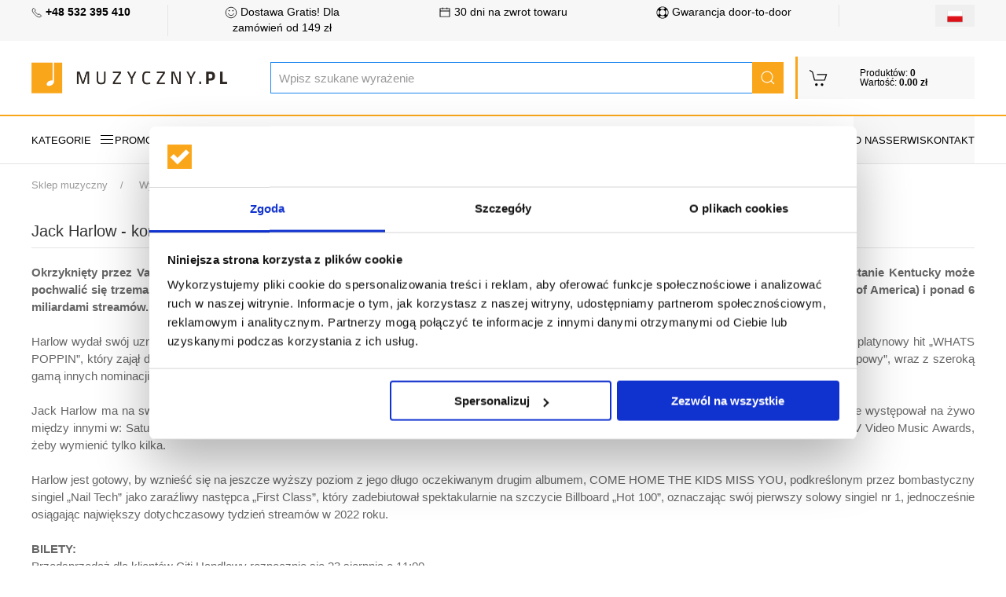

--- FILE ---
content_type: text/html; charset=iso-8859-2
request_url: https://muzyczny.pl/wydarzenia/Jack-Harlow--koncert-w-Polsce.html
body_size: 9807
content:
<!DOCTYPE html>
<html lang="pl-PL">
<head  prefix="og: http://ogp.me/ns# fb: http://ogp.me/ns/fb# business: http://ogp.me/ns/business#" >
<meta http-equiv="Content-Type" content="text/html; charset=iso-8859-2" />
<meta http-equiv="X-UA-Compatible" content="IE=edge">
<meta name="viewport" content="width=device-width, initial-scale=1">

<meta name="description" content="Jack Harlow - koncert w Polsce" />
<meta name="Content" content="sklep muzyczny, gitara, instrumenty muzyczne, sklepy muzyczne" />
<meta name="Author" content="Muzyczny.pl - Aleksy Zając" />
<meta name="Copyright" content="Copyright (c) 2007 - 2026 by Aleksy Zając. All rights reserved." />
<meta name="Robots" content="index,follow,all" />
<meta name="language" content="pl" />

<link rel="alternate" href="https://muzyczny.pl" hreflang="pl" />
<link rel="alternate" href="https://musicsquare.eu" hreflang="en" />
<link rel="alternate" href="https://musicsquare.de" hreflang="de" />
<link rel="alternate" href="https://musicsquare.fr" hreflang="fr" />
<link rel="alternate" href="https://musicsquare.cz" hreflang="cs" />
<link rel="alternate" href="https://musicsquare.sk" hreflang="sk" />

<meta name="verify-v1" content="wlpYaVx86+nHl9EbBPSiBAu2yyB6wzwpfPzzhBgHH2A=" />
<meta name="msvalidate.01" content="F9FE6BC1AF777B7C472537FFDA8761B3" />
<META name="y_key" content="6bb18c45bf9ddad9" />
<meta name="verify-a" value="1780c3b39164dae5192f">
<meta name="majestic-site-verification" content="MJ12_17397765-b09f-400a-a825-8bfbed3d1b84">
<meta name="facebook-domain-verification" content="wfp57pei0tayt8ithvo7dj467wt0ta" />
<meta name="yandex-verification" content="1d1ed13656078b1d" />

<link rel="canonical" href="https://muzyczny.pl/wydarzenia/Jack-Harlow--koncert-w-Polsce.html"/>
<title>Jack Harlow - koncert w Polsce</title>
<link rel="preconnect" href="https://fonts.googleapis.com">
<link rel="preconnect" href="https://fonts.gstatic.com" crossorigin>
<link rel="preconnect" href="https://www.googletagmanager.com">
<link rel="preconnect" href="https://www.googleadservices.com">
<link rel="preconnect" href="https://googleads.g.doubleclick.net">
<link rel="preconnect" href="https://www.google-analytics.com">

<link rel="preload" media="none" onload="if(media!='all')media='all'" href="https://fonts.googleapis.com/css?family=Open+Sans:400,600,700&amp;subset=latin-ext&amp;display=swap" rel="stylesheet">

<link rel="stylesheet" href="https://muzyczny.pl/css/2018/muzyczny_all_20240821_min.css" />
<script data-cookieconsent="ignore">
    window.dataLayer = window.dataLayer || [];
    function gtag() {
        dataLayer.push(arguments);
    }
    gtag("consent", "default", {
        ad_user_data: "denied",
        ad_personalization: "denied",
        ad_storage: "denied",
        analytics_storage: "denied",
        functionality_storage: "denied",
        personalization_storage: "denied",
        security_storage: "granted",
        wait_for_update: 500,
    });
    gtag("set", "ads_data_redaction", true);
    gtag("set", "url_passthrough", true);
</script>

<!-- Google Tag Manager -->
<script language="JavaScript" data-cookieconsent="ignore">(function(w,d,s,l,i){w[l]=w[l]||[];w[l].push({'gtm.start':
new Date().getTime(),event:'gtm.js'});var f=d.getElementsByTagName(s)[0],
j=d.createElement(s),dl=l!='dataLayer'?'&l='+l:'';j.async=true;j.src=
'https://www.googletagmanager.com/gtm.js?id='+i+dl;f.parentNode.insertBefore(j,f);
})(window,document,'script','dataLayer','GTM-WTRKQBG');</script>
<!-- End Google Tag Manager -->

<script id="Cookiebot" src="https://consent.cookiebot.com/uc.js" data-cbid="efb5c22e-578f-4b71-b465-107d952e39ac" data-blockingmode="auto" type="text/javascript"></script>
<style type="text/css">
  a#CybotCookiebotDialogPoweredbyCybot,
  div#CybotCookiebotDialogPoweredByText {
    display: none;
  }

  #CookiebotWidget .CookiebotWidget-body .CookiebotWidget-main-logo {
    display: none !important;
  }

</style>


<link rel="shortcut icon" href="https://muzyczny.pl/favicon.ico" />

<meta property="fb:app_id" content="1661086534206878" />

<meta property="og:site_name" content="Wydarzenia muzyczne | Sklep Muzyczny.pl | Wydarzenia muzyczne, poradniki dla muzyków, sprzet muzyczny i teoria muzyki - instrumenty muzyczne, gitary, nagłośnienie, skrzypce, perkusje, słuchawki" />
<meta property="og:type" content="article" />
<meta property="og:description" content="Muzyczny.pl" />
<meta property="og:title" content="Jack Harlow - koncert w Polsce" />
<meta property="article:published_time" content="2022-09-13 08:45:36" />
<meta property="article:modified_time" content="2022-09-13 08:45:36" />

<meta name="twitter:card" content="summary_large_image" />
<meta name="twitter:domain" content="muzyczny.pl" />
<meta name="twitter:title" content="Jack Harlow - koncert w Polsce | Sklep Muzyczny.pl" />
<meta name="twitter:description" content="Jack Harlow - koncert w Polsce" />
<meta name="twitter:image" content="https://muzyczny.pl/towary/FB_logo_muzyczny.jpg" />


<meta property="og:url" content="https://muzyczny.pl/wydarzenia/Jack-Harlow--koncert-w-Polsce.html" />

<meta property="og:image" content="https://muzyczny.pl/wydarzenia/img_akapity1/2871.jpg" />
<meta property="business:contact_data:street_address" content="ul. Muzyczna 1" /> 
<meta property="business:contact_data:locality"       content="Blonie" /> 
<meta property="business:contact_data:postal_code"    content="55-330" />
<meta property="business:contact_data:country_name"   content="Poland" /> 




<script src="https://muzyczny.pl/js/2018/3.15.18/uikit-all.min.js" data-cookieconsent="ignore"></script>

</head>

<body onload="document.getElementById('podpowiedzi').focus()" >

<noscript><iframe src="https://www.googletagmanager.com/ns.html?id=GTM-WTRKQBG" height="0" width="0" style="display:none;visibility:hidden"></iframe></noscript>


<header>
<div class="header">
<div class="top-box">
<div class="uk-container uk-container-large">
<div class="uk-grid-divider" uk-grid>

<div class="uk-width-2-3 uk-width-5-6@s uk-width-1-6@l uk-first-column"><a href="tel:+48532395410"><span uk-icon="icon:  receiver; ratio: 0.70"></span> <strong>+48 532 395 410</strong></a></div>
<div class="uk-width-expand@m uk-visible@l ">
<div class="uk-grid-large uk-child-width-expand uk-text-center " uk-grid><div><a href="https://muzyczny.pl/transport.html" rel="nofollow"><span uk-icon="icon: happy; ratio: 0.8 "></span> Dostawa Gratis! Dla zamówień od 149 zł</a></div><div> <a href="https://muzyczny.pl/30dni-na-zwrot.html" rel="nofollow"><span uk-icon="icon: calendar; ratio: 0.8 "></span> 30 dni na zwrot towaru</a></div><div> <a href="https://muzyczny.pl/gwarancja_door-to-door.html" rel="nofollow"><span uk-icon="icon: lifesaver; ratio: 0.8 "></span> Gwarancja door-to-door </a></div></div>
</div>
<div class="uk-width-1-3 uk-width-1-6@s uk-width-1-6@l flags"><button class="uk-button uk-button-small uk-align-right uk-margin-remove" type="button" title="Wersja językowa"><img src="https://muzyczny.pl/fx/flagi/pl.png"  alt="Język polski" ></button><div uk-dropdown class="bottom-right flag-dropdown"><ul class="uk-nav uk-dropdown-nav"><li><a href="https://musicsquare.eu/"  title="Język angielski"><img src="https://muzyczny.pl/fx/flagi/eu.png" width="20" height="20" loading="lazy" alt="Język angielski"></a></li><li><a href="https://musicsquare.de/"  title="Język niemiecki"><img src="https://muzyczny.pl/fx/flagi/de.png" width="20" height="20" loading="lazy" alt="Język niemiecki"></a></li><li><a href="https://musicsquare.fr/"  title="Język francuski"><img src="https://muzyczny.pl/fx/flagi/fr.png" width="20" height="20" loading="lazy" alt="Język francuski"></a></li><li><a href="https://musicsquare.cz/"  title="Język czeski"><img src="https://muzyczny.pl/fx/flagi/cz.png" width="20" height="20" loading="lazy" alt="Język czeski"></a></li><li><a href="https://musicsquare.sk/"  title="Język słowacki"><img src="https://muzyczny.pl/fx/flagi/sk.png" width="20" height="20" loading="lazy" alt="Język słowacki"></a></li></ul></div></div></div>
</div>
</div>


<div uk-sticky>
            <div class="middle-box ">
                <div class="uk-container uk-container-large">
                    <div class="uk-flex uk-flex-middle uk-grid-small" uk-grid>
<div class="uk-width-2-3 uk-width-1-2@s uk-width-1-4@l uk-width-1-6@xl logo uk-flex-first@s">
                            <a href="https://muzyczny.pl" title="Sklep muzyczny"><img class="uk-align-left uk-margin-remove" src="https://muzyczny.pl/media/images/logo_muzyczny.png" width="254" height="52" alt="Sklep muzyczny"></a>
                        </div>

<div class="uk-hidden@s uk-width-1-3 uk-text-right"><a href="https://muzyczny.pl/koszyk.pl" title="Koszyk"><span data-uk-icon="icon: cart; ratio: 1.5 " class="uk-icon"></span></a></div>

<div class="uk-hidden@m uk-flex-last@s">
<a class="uk-icon uk-navbar-toggle-icon" data-uk-toggle="" data-uk-navbar-toggle-icon="" href="#offcanvas-nav " title="Kategorie"></a>
</div>

<div class="uk-width-expand uk-flex-first@l uk-flex-last@s" style="position: relative;">
<form method="get" action="https://muzyczny.pl/produkty.pl" name="SZUKAJ" id="SZUKAJ" class="uk-display-inline-block uk-search uk-search-default uk-width-expand" autocomplete="off">
<input name="rodzaj" type="hidden" value="SZUKAJ" />
<input name="t" type="hidden" value="3" />
<input name="s" type="hidden" value="" />
<input name="k" type="hidden" value="0" />
<input name="q" type="hidden" value="20" />
<input name="m" type="hidden" value="0" />
<input name="ma" type="hidden" value="500000" />
<input name="p" type="hidden" value="0" />
<input name="f" type="hidden" value="0" />
<input name="f1" type="hidden" value="0" />
<input name="w" type="hidden" value="" />
<input name="o" type="hidden" value="0" />

<!--
                                <a href="#search-full" uk-toggle class="uk-more-icon uk-inline"><span uk-icon="icon:  more; ratio: 0.8 "></span></a>
-->
<input name="szukaj" class="uk-search-input" type="search" id='podpowiedzi' value=""   placeholder="Wpisz szukane wyrażenie">
<a href="javascript:document.SZUKAJ.submit();" class="uk-search-icon-flip uk-inline" uk-search-icon title="Szukaj"></a>
</form>








</div>

<div class="uk-grid-item-match uk-visible@s uk-width-1-6@xl uk-width-1-5@l uk-width-1-2@s">
                            <a href="https://muzyczny.pl/koszyk.pl"  title="Koszyk">
                                <div class="uk-background-muted uk-padding-small cart ">

                                    <div class="uk-grid ">

                                        <div class="uk-width-auto ">
                                            <span class=" " uk-icon="icon: cart; ratio: 1.2 "></span>
                                        </div>
                                        <div class="uk-width-expand ">
                                            Produktów: <strong>0</strong><br> Wartość: <strong>0.00 zł</strong>
                                        </div>

                                    </div>

                                </div>
                            </a>
                        </div>

                    </div>
                </div>
            </div>




<div class="bottom-box ">
<div class="uk-container uk-container-large "><style>
.uk-navbar-item, .uk-navbar-nav > li > a, .uk-navbar-toggle {
  min-height: 20px;
}
</style>
<nav class="uk-navbar-container uk-navbar-transparent " uk-navbar><div class="uk-navbar-left uk-visible@m "><ul class="uk-navbar-nav boundary-align "><li><a href="#offcanvas-nav" uk-toggle title="Kategorie">KATEGORIE <span class="uk-margin-small-left" uk-icon="menu"></span></a></li>
<li><a href="https://muzyczny.pl/promocje.html">Promocje</a></li>
<li><a href="https://muzyczny.pl/wyprzedaze.html">Wyprzedaże</a></li>
<li><a href="https://muzyczny.pl/na_prezent.html">Pomysły na prezent</a></li>
<li><a href="https://muzyczny.pl/strefa_marek.html">Strefa marek</a></li>
<li><a href="https://muzyczny.pl/portal/" target="_blank">Poradniki dla muzyków</a></li>
<li><a href="https://muzyczny.pl/wydarzenia.html">Wydarzenia muzyczne</a></li>

</ul></div>

<div class="uk-navbar-right uk-visible@m uk-background-cover uk-background-muted">
<ul class="uk-navbar-nav boundary-align">
<li> </li>
<li><a href="https://muzyczny.pl/onas.html">O nas</a></li>
<li><a href="https://muzyczny.pl/serwis.html">Serwis</a></li>
<li><a href="https://muzyczny.pl/kontakt.html">Kontakt</a></li>
<li> </li>
</ul>
</div>

</nav>
</div>


<!--

                <nav class="uk-navbar-container uk-hidden@m mobile-menu" uk-navbar="dropbar: true" uk-sticky>
                    <div class="uk-navbar-left">
                        <ul class="uk-navbar-nav">
                            <li><a class="uk-navbar-toggle " data-uk-toggle data-uk-navbar-toggle-icon href="#offcanvas-nav "></a></li>

                            <li class="uk-hidden@s"><a href="https://muzyczny.pl/koszyk.pl" title="Koszyk"><span data-uk-icon="icon: cart; ratio: 1.5 "></span></a></li>
                        </ul>
                    </div>


                        <div class="uk-navbar-right uk-padding-small uk-width-expand">

                    <div class="uk-navbar-right">

                        <ul class="uk-navbar-nav uk-hidden@s">

                            <li><a href="#"><span data-uk-icon="icon: search; ratio: 1.5 "></span></a>
                                <div class="uk-navbar-dropdown search-dropdown" uk-dropdown="mode: click">

                                </div>
                            </li>
                        </ul>




                        <ul class="uk-navbar-nav uk-visible@s" style="padding-right: 15px;">
                            <li>
                            </li>
                        </ul>

        </div>


                </nav>
-->



            </div>
        </div>
    </div>
</header>
<form method="get" action="https://muzyczny.pl/produkty.pl" name="SZUKAJ_PHONE" id="SZUKAJ_PHONE" class="uk-margin-remove uk-padding-remove" autocomplete="off" style="margin:0px">
<input name="szukaj" class="uk-search-input" type="hidden" id='podpowiedzi_phone' value=""   placeholder="Wpisz szukane wyrażenie">
<input name="rodzaj" type="hidden" value="SZUKAJ" />
<input name="t" type="hidden" value="3" />
<input name="s" type="hidden" value="" />
<input name="k" type="hidden" value="0" />
<input name="q" type="hidden" value="20" />
<input name="m" type="hidden" value="0" />
<input name="ma" type="hidden" value="500000" />
<input name="p" type="hidden" value="0" />
<input name="f" type="hidden" value="0" />
<input name="f1" type="hidden" value="0" />
<input name="w" type="hidden" value="" />
<input name="o" type="hidden" value="0" />
</form>

<form method="get" action="https://muzyczny.pl/produkty.pl" name="SZUKAJ_TABLET" id="SZUKAJ_TABLET" class="uk-margin-remove uk-padding-remove" autocomplete="off" style="margin:0px"> 
<input name="szukaj" class="uk-search-input" type="hidden" id='podpowiedzi_tablet' value=""   placeholder="Wpisz szukane wyrażenie">
<input name="rodzaj" type="hidden" value="SZUKAJ" />
<input name="t" type="hidden" value="3" />
<input name="s" type="hidden" value="" />
<input name="k" type="hidden" value="0" />
<input name="q" type="hidden" value="20" />
<input name="m" type="hidden" value="0" />
<input name="ma" type="hidden" value="500000" />
<input name="p" type="hidden" value="0" />
<input name="f" type="hidden" value="0" />
<input name="f1" type="hidden" value="0" />
<input name="w" type="hidden" value="" />
<input name="o" type="hidden" value="0" />
</form>


<script src="https://muzyczny.pl/js/2018/jquery-3.4.1.min.js" data-cookieconsent="ignore"></script>
<script src="https://apis.google.com/js/platform.js" async data-cookieconsent="ignore"></script>

<div class="uk-container uk-container-expand"><div class="uk-container uk-container-large uk-padding-small"><ul class="uk-breadcrumb"><li><a href="https://muzyczny.pl">Sklep muzyczny</a></li><li><a href="https://muzyczny.pl/wydarzenia.html">Wydarzenia muzyczne</a></li><li><span>Jack Harlow - koncert w Polsce</span></ul></div></div>
<div class="uk-section uk-section-xsmall"><div class="uk-container uk-container-large"><h3 class="uk-heading-divider uk-text-normal"><span>Jack Harlow - koncert w Polsce</span></h3><p align="justify"><b>Okrzyknięty przez Variety &#8222;twórcą jutrzejszych  hitów&#8221;, Jack Harlow jest jedną z największych nowych gwiazd muzyki. Pochodzący z Louisville w stanie Kentucky może pochwalić się trzema nominacjami do nagrody GRAMMY, dwoma singlami nr 1, 12 platynowymi certyfikatami RIAA (Recording Industry Association of America) i ponad 6 miliardami streamów.</b><br><br>Harlow wydał swój uznany przez krytyków, platynowy debiutancki album , THATS WHAT THEY ALL SAY w grudniu 2020 roku, na którym znalazł się 7-krotny platynowy hit &#8222;WHATS POPPIN&#8221;, który zajął drugie miejsce na liście Billboard Hot 100 i  jako 24-latek zdobył swoją pierwszą nominację do nagrody GRAMMY za &#8222;Najlepszy występ rapowy&#8221;, wraz z szeroką gamą innych nominacji do nagród.<br><br>Jack Harlow ma na swoim koncie okładki Rolling Stone, Forbes, Variety, Complex, SPIN, Footwear News i upragnionego Freshman Class Issue XXL, a także występował na żywo między innymi w:  Saturday Night Live, The Tonight Show Z udziałem Jimmy'ego Fallona, &#8203;&#8203;Jimmy Kimmel Live!, Kids Choice Awards 2021 i otwierając 2022 MTV Video Music Awards, żeby wymienić tylko kilka.<br><br>Harlow jest gotowy, by wznieść się na jeszcze wyższy poziom z jego długo oczekiwanym drugim albumem, COME HOME THE KIDS MISS YOU, podkreślonym przez bombastyczny singiel &#8222;Nail Tech&#8221; jako zaraźliwy następca &#8222;First Class&#8221;, który zadebiutował spektakularnie na szczycie Billboard &#8222;Hot 100&#8221;, oznaczając swój pierwszy solowy singiel nr 1, jednocześnie osiągając największy dotychczasowy tydzień streamów w 2022 roku.<br><br><b>BILETY:</b><br>Przedsprzedaż dla klientów Citi Handlowy rozpocznie się 23 sierpnia  o 11:00<br>Przedsprzedaż Ticketmaster rozpocznie się 24 sierpnia  o 11:00<br>Ogólna sprzedaż rozpocznie się 25 sieprnia 2022 na LiveNation.pl o 10:00</p><div class="uk-text-center" uk-lightbox><a class="uk-inline" href="/wydarzenia/img_akapity1/2871.jpg" ><img src="/wydarzenia/img_akapity/2871.jpg" class="uk-margin-remove-adjacent uk-align-center" /></a></div><div></div></div></div>






<footer class="footer">
<div class="uk-container uk-container-large">
<div class="uk-child-width-1-1 uk-child-width-1-2@s uk-child-width-1-5@m" uk-grid>

            <div> <img src="https://muzyczny.pl/images/m25.png" alt="30 lat" alt="30 lat" width="200" height="141" loading="lazy" /></div>
            <div>
                <h3>Sklep muzyczny.pl</h3>
                <ul>
                    <li><a href="https://muzyczny.pl/onas.html"> <span uk-icon="icon: chevron-right; ratio: 0.70"></span>O nas</a></li>
                    <li><a href="https://muzyczny.pl/kontakt.html"> <span uk-icon="icon: chevron-right; ratio: 0.70"></span>Kontakt</a></li>
                    <li><a href="https://muzyczny.pl/serwis.html" > <span uk-icon="icon: chevron-right; ratio: 0.70"></span>Serwis</a></li>
                    <li><a href="https://muzyczny.pl/certyfikaty/certyfikat_iso.jpg" target="_blank"> <span uk-icon="icon: chevron-right; ratio: 0.70"></span>Certyfikat ISO</a></li>
		    <li><a href="https://muzyczny.pl/dotacje_unijne.html" > <span uk-icon="icon: chevron-right; ratio: 0.70"></span>Dotacje unijne</a></li>
		    <li><a href="https://muzyczny.pl/tapety.html" > <span uk-icon="icon: chevron-right; ratio: 0.70"></span>Muzyczne tapety</a></li>
                </ul>
            </div>
            <div>
                <h3>Informacje</h3>
                <ul>
                    <li><a href="https://muzyczny.pl/regulamin.html" > <span uk-icon="icon: chevron-right; ratio: 0.70"></span>Regulamin sklepu</a></li>
                    <li><a href="https://muzyczny.pl/regulamin_kodow_rabatowych.html" > <span uk-icon="icon: chevron-right; ratio: 0.70"></span>Regulamin kodów rabatowych</a></li>
                    <li><a href="https://muzyczny.pl/transport.html" > <span uk-icon="icon: chevron-right; ratio: 0.70"></span>Koszty transportu</a></li>
                    <li><a href="https://muzyczny.pl/platnosci.html" > <span uk-icon="icon: chevron-right; ratio: 0.70"></span>Sposoby płatności</a></li>
                    <li><a href="https://muzyczny.pl/raty.html" > <span uk-icon="icon: chevron-right; ratio: 0.70"></span>Zakupy na raty</a></li>
                </ul>
            </div>
            <div>
                <h3>Kontakt</h3>
                Muzyczny.pl <br>
                <span uk-icon="icon:  location; ratio: 0.70"></span> ul. Muzyczna 1 <br>
                <span uk-icon="icon: space; ratio: 0.70"></span> 55-330 Błonie, Polska <br>
                <a href="tel:+48532395410"><span uk-icon="icon:  receiver; ratio: 0.70"></span> +48 532 395 410 <br></a>

            </div>
            <div>
                <p style="text-align: center; margin-top: 24px;"><img src="https://muzyczny.pl/images/geotrust.png" width="200" height="37" alt="Geotrust SSL" loading="lazy"></p>
                <p style="text-align: center">
                    <a href="https://www.facebook.com/MuzycznyPL" class="uk-icon-button" uk-icon="facebook"  title="Nasz profil Facebook"></a>
                    <a href="https://www.youtube.com/user/muzycznyOpl/videos" class="uk-icon-button" uk-icon="youtube"   title="Nasz kanał Youtube"></a>
                    <a href="https://allegro.pl/uzytkownik/Muzyczny_pl" class="uk-icon-button uk-icon uk-icon-image button-allegro" style="background-image: url(https://muzyczny.pl/template/images/logo-allegro.png);"  title="Nasze aukcje na Allegro"></a>
                </p>
            </div>
        </div>


        <hr>


<div class="languages"><ul><li><a href="https://musicsquare.eu/"  title="Język angielski"><img src="https://muzyczny.pl/fx/flagi/eu.png" width="25" height="25" alt="Język angielski"></a></li><li><a href="https://muzyczny.pl/"  class="active"  title="Język polski"><img src="https://muzyczny.pl/fx/flagi/pl.png" width="25" height="25" alt="Język polski"></a></li><li><a href="https://musicsquare.de/"  title="Język niemiecki"><img src="https://muzyczny.pl/fx/flagi/de.png" width="25" height="25" alt="Język niemiecki"></a></li><li><a href="https://musicsquare.fr/"  title="Język francuski"><img src="https://muzyczny.pl/fx/flagi/fr.png" width="25" height="25" alt="Język francuski"></a></li><li><a href="https://musicsquare.cz/"  title="Język czeski"><img src="https://muzyczny.pl/fx/flagi/cz.png" width="25" height="25" alt="Język czeski"></a></li><li><a href="https://musicsquare.sk/"  title="Język słowacki"><img src="https://muzyczny.pl/fx/flagi/sk.png" width="25" height="25" alt="Język słowacki"></a></li></ul></div>

        <p style="text-align: center;">
	    Strona korzysta z plików Cookies w celu realizacji usług zgodnie z Polityką Cookies. Możesz określić warunki przechowywania lub dostępu do cookies w Twojej przeglądarce.<br />
	    Wszystkie prawa zastrzeżone. Copyright 1999 - 2026 - M.Ostrowski Sp. J.  |  <a href="https://muzyczny.pl/polityka_prywatnosci.html" >Polityka prywatności</a>  |  <a href="https://muzyczny.pl/polityka_cookies.html" >Polityka cookies</a>
        </p>

            <p style="text-align: center;">
	        <a href="https://muzyczny.pl"><strong>Muzyczny.pl - najciekawszy sklep muzyczny w internecie</strong></a>
            </p>
    </div>
</footer>
<script src="https://muzyczny.pl/js/2018/muzyczny.js" data-cookieconsent="ignore"></script>

<div id="offcanvas-nav" uk-offcanvas="overlay: true"><div class="uk-offcanvas-bar"><button class="uk-offcanvas-close" type="button" uk-close></button><ul class="uk-nav uk-nav-default">
<ul>
<li><a href="https://muzyczny.pl/na_prezent.html">Pomysły na prezent</a></li>
<li><a href="https://muzyczny.pl/promocje.html">Promocje</a></li>
<li><a href="https://muzyczny.pl/strefa_marek.html">Strefa marek</a></li>
<li><a href="https://muzyczny.pl/wyprzedaze.html">Wyprzedaże</a></li>
</ul>
<br />

<li><a href="https://muzyczny.pl/10g_Dee-Jay.html">Dee Jay</a></li><li><a href="https://muzyczny.pl/120120g_Gadzety.html">Gadżety</a></li><li><a href="https://muzyczny.pl/16g_Gitary.html">Gitary</a></li><li><a href="https://muzyczny.pl/20g_Instrumenty-dete.html">Instrumenty dęte</a></li><li><a href="https://muzyczny.pl/119518g_Instrumenty-klawiszowe.html">Instrumenty klawiszowe</a></li><li><a href="https://muzyczny.pl/50g_Instrumenty-perkusyjne.html">Instrumenty perkusyjne</a></li><li><a href="https://muzyczny.pl/120126g_Instrumenty-smyczkowe.html">Instrumenty smyczkowe</a></li><li><a href="https://muzyczny.pl/21g_Kable-przewody.html">Kable, przewody</a></li><li><a href="https://muzyczny.pl/130500g_Konstrukcje-sceniczne.html">Konstrukcje sceniczne</a></li><li><a href="https://muzyczny.pl/119567g_Metronomy-i-tunery.html">Metronomy i tunery</a></li><li><a href="https://muzyczny.pl/44g_Nuty-ksiazki-zeszyty-nutowe.html">Nuty, książki, zeszyty nutowe</a></li><li><a href="https://muzyczny.pl/39g_Oprogramowanie.html">Oprogramowanie</a></li><li><a href="https://muzyczny.pl/23g_Oswietlenie-efekty-dyskotekowe.html">Oświetlenie, efekty dyskotekowe</a></li><li><a href="https://muzyczny.pl/119564g_Pulpity-batuty-lampki.html">Pulpity, batuty, lampki</a></li><li><a href="https://muzyczny.pl/9g_Serwis-czesci-serwisowe.html">Serwis (części serwisowe)</a></li><li><a href="https://muzyczny.pl/31g_Sprzet-naglosnieniowy.html">Sprzęt nagłośnieniowy</a></li><li><a href="https://muzyczny.pl/135509g_Sprzet-studyjny-Homerecording.html">Sprzęt studyjny, Homerecording</a></li><li><a href="https://muzyczny.pl/221850g_Streaming-i-Podcast.html">Streaming i Podcast</a></li><li><a href="https://muzyczny.pl/38g_Sluchawki-i-akcesoria.html">Słuchawki i akcesoria</a></li><li><a href="https://muzyczny.pl/119545g_Zasilacze.html">Zasilacze</a></li><li><a href="https://muzyczny.pl/48g_Zlacza.html">Złącza</a></li></ul></div></div>
<script type="text/javascript" data-cookieconsent="ignore">

function lazyLoad(){
     $('.lazy-img').each(function(){
         if ($(this).offset().top < window.innerHeight + window.pageYOffset + 300) {
             $(this).attr('src', $(this).data('src'));
             $(this).removeClass('lazy-img');
         }
     })
 };


$(document).on('scroll', function() {
         lazyLoad();
});

function mobile_detect() {
if(screen.width >767 ) 
{document.getElementById('podpowiedzi').focus()
}
}

var scroll_toTop = 0;
window.addEventListener("scroll", scroll_pozycja);
function scroll_pozycja() {
var scroll_pozycja = document.body.scrollTop + document.documentElement.scrollTop;

if (scroll_pozycja < 500) {
var div = document.getElementById('do_gory');
div.parentNode.removeChild(div);
scroll_toTop = 0;
}

if (scroll_pozycja > 500 && scroll_toTop<1) {
var div = document.createElement("div");
div.setAttribute("id", "do_gory");
div.innerHTML ='<a id="przewijanie" class="ToTop" href="#" uk-totop uk-scroll></a>';
document.body.appendChild(div);
scroll_toTop = 1;
}
}
</script>

<script type="text/javascript" data-cookieconsent="ignore">

function dec2hex (dec) {
  return ('0' + dec.toString(16)).substr(-2)
}

// generateId :: Integer -> String
function generateId (len) {
  var arr = new Uint8Array((len || 40) / 2)
  window.crypto.getRandomValues(arr)
  return Array.from(arr, dec2hex).join('')
}

</script>

<script type="application/ld+json" data-cookieconsent="ignore">
{
  "@context": "http://schema.org",
  "@type": "Corporation",
  "name": "Muzyczny.pl",
  "url": "https://muzyczny.pl",
  "logo": "https://muzyczny.pl/towary/FB_logo_muzyczny.jpg",
  "contactPoint": [{
    "@type": "ContactPoint",
    "telephone": "+48717974600",
    "contactType": "customer service",
    "availableLanguage": ["English","Polish"]
  },{
    "@type": "ContactPoint",
    "telephone": "+48717974607",
    "contactType": "technical support",
    "availableLanguage": "Polish"
  },{
    "@type": "ContactPoint",
    "telephone": "+48717974619",
    "contactType": "billing support",
    "availableLanguage": "Polish"
  },{
    "@type": "ContactPoint",
    "telephone": "+48717974619",
    "contactType": "bill payment",
    "availableLanguage": ["English","Polish"]
  },{
    "@type": "ContactPoint",
    "telephone": "+48717974600",
    "contactType": "sales",
    "availableLanguage": ["English","Polish"]
  },{
    "@type": "ContactPoint",
    "telephone": "+48717974600",
    "contactType": "reservations",
    "availableLanguage": ["English","Polish"]
  },{
    "@type": "ContactPoint",
    "telephone": "+48717974600",
    "contactType": "package tracking",
    "availableLanguage": ["English","Polish"]
  }],
  "sameAs": [
    "https://www.facebook.com/muzycznypl/",
    "https://www.youtube.com/user/muzycznyOpl",
    "https://pl.wikipedia.org/wiki/M._Ostrowski"
  ]
}
</script>
<script type="application/ld+json">
{
  "@context" : "http://schema.org",
  "@type" : "Organization",
  "name" : "Muzyczny.pl",
  "legalName" : "M.Ostrowski Sp. J.",
  "url" : "https://muzyczny.pl",
  "logo": "https://muzyczny.pl/logo/muzyczny_pl_logo.jpg",
  "image": "https://muzyczny.pl/logo/muzyczny_pl_logo.jpg",
  "email": "sklep@muzyczny.pl",
  "telephone": "+48717974600",
  "faxNumber": "+48717974615",
  "vatID": "PL8992429726",
  "taxID": "932711521",
  "address": {
    "@type": "PostalAddress",
    "addressLocality": "Błonie, Polska",
    "addressRegion": "Dolnośląskie",
    "postalCode": "55-330",
    "streetAddress": "ul. Muzyczna 1"
  },
  "sameAs" : [
    "https://www.facebook.com/MuzycznyPL",
    "https://plus.google.com/+MuzycznyPL/about",
    "https://www.youtube.com/user/muzycznyOpl"
  ],
  "aggregateRating": {
    "@type": "AggregateRating",
    "ratingValue": "",
    "reviewCount": ""
  },
  "location": {
  "@type": "Place",
   "geo": {
    "@type": "GeoCoordinates",
    "latitude": "51.158576",
    "longitude": "16.739311"
  }
},
  "contactPoint": [{
    "@type": "ContactPoint",
    "telephone": "+48-71-79-74-605",
    "contactType": "customer service",
    "availableLanguage": ["Polish","English"]
  },
{
    "@type": "ContactPoint",
    "telephone": "+48-71-79-74-600",
    "contactType": "sales",
    "availableLanguage": ["Polish","English"]
  },
{
    "@type": "ContactPoint",
    "telephone": "+48-71-79-74-600",
    "contactType": "reservations",
    "availableLanguage": ["Polish","English"]
  },
{
    "@type": "ContactPoint",
    "telephone": "+48-71-79-74-600",
    "contactType": "package tracking",
    "availableLanguage": ["Polish","English"]
  },
{
    "@type": "ContactPoint",
    "telephone": "+48-71-79-74-619",
    "contactType": "billing support",
    "availableLanguage": ["Polish","English"]
  },
{
    "@type": "ContactPoint",
    "telephone": "+48-71-79-74-619",
    "contactType": "bill payment",
    "availableLanguage": ["Polish","English"]
  },
{
    "@type": "ContactPoint",
    "telephone": "+48-71-79-74-619",
    "contactType": "credit card support",
    "availableLanguage": ["Polish","English"]
  },


{
    "@type": "ContactPoint",
    "telephone": "+48-71-79-74-607",
    "contactType": "technical support",
    "availableLanguage": ["Polish","English"]
  }

]
}
</script>
<script type="application/ld+json">
{
  "@context": "https://schema.org/",
  "@type": "WebSite",
  "name": "Muzyczny.pl",
  "alternateName" : "Sklep muzyczny",
  "url": "https://muzyczny.pl",
  "potentialAction": {
    "@type": "SearchAction",
    "target": "https://muzyczny.pl/produkty.pl?rodzaj=SZUKAJ&szukaj={search_term_string}",
    "query-input": "required name=search_term_string"
  }
}
</script>




<script type="text/javascript">












</script>

<style>
    .autocomplete {
        position: relative;
        display: inline-block;
    }

    .autocomplete-items {
        position: absolute;
        z-index: 99;
        top: 100%;
        left: 0;
        right: 0;
        -webkit-box-shadow: 5px 5px 5px 0px rgba(0, 0, 0, 0.14);
        -moz-box-shadow: 5px 5px 5px 0px rgba(0, 0, 0, 0.14);
        box-shadow: 5px 5px 5px 0px rgba(0, 0, 0, 0.14);
    }

    .autocomplete-items div {
        padding: 4px;
        cursor: pointer;
        background-color: #fff;
        color: #464646;
        border-left: 1px solid #d0d0d0;
        border-right: 1px solid #d0d0d0;
    }

    .autocomplete-items div.head {
        text-align: center;
        background: #515151 !important;
        color: #fff;
        padding: 5px;.
    }

    .autocomplete-items div:nth-child(even) {
        background: #f1f1f1;
    }


    .autocomplete-items div:hover {
        background-color: #faa61a;
        color: #fff;
    }

    .autocomplete-active {
        background-color: #faa61a !important;
        color: #ffffff;
    } 
</style>


<script data-cookieconsent="ignore">
var id_jezyk=1;
var linki = new Array();
var wybrano_id='';

function podpowiedzi(podpowiedzi) {

  var currentFocus;
  podpowiedzi.addEventListener("input", function(e) {
  var a, b, i, val = this.value;
    
      closeAllLists();
      if (!val) { return false;}

      if (val.length<3) {return false;}

      currentFocus = -1;
      a = document.createElement("DIV");
      a.setAttribute("id", this.id + "autocomplete-list");
      a.setAttribute("class", "autocomplete-items");

      this.parentNode.appendChild(a);

    $.ajaxSetup({ cache: false });
    var url="https://muzyczny.pl/podpowiedzi_ok_nowe.pl?q="+val+"&id_jezyk="+id_jezyk;
    var brak_danych=1;

    $.getJSON({
	    url: url,
	    success: function (result, status, xhr) {
	    dane=result;

        for (var i = 0; i < dane.length; i++) {
	    wybrano_id='';
	    linki[i]=dane[i].url;

	    b = document.createElement("DIV");
	    b.setAttribute("id", "wybrano-"+i);

	if (dane[i].typ==100) {
	    b.setAttribute("class", "head");
	    b.innerHTML = dane[i].value;
	    b.addEventListener("click", function(e) {
            closeAllLists();
	    });
	    a.appendChild(b);
	}

	if (dane[i].typ==1) {
	    b.innerHTML = dane[i].value;
	    b.addEventListener("click", function(e) {
	    wybrano_id = this.id.split('-');
	    wybrano_id=parseInt(wybrano_id[1]);
            closeAllLists();
            window.location.href = linki[wybrano_id];
	    });
	    a.appendChild(b);
	}

	if (dane[i].typ==2) {
	    b.innerHTML = dane[i].value;
	    b.addEventListener("click", function(e) {
	    wybrano_id = this.id.split('-');
	    wybrano_id=parseInt(wybrano_id[1]);
            closeAllLists();
            window.location.href = linki[wybrano_id];
	    });
	    a.appendChild(b);
	}

	if (dane[i].typ==3) {
	    b.innerHTML = dane[i].value;
	    b.addEventListener("click", function(e) {
	    wybrano_id = this.id.split('-');
	    wybrano_id=parseInt(wybrano_id[1]);
            closeAllLists();
            window.location.href = linki[wybrano_id];
	    });
	    a.appendChild(b);
	}
}

	    return 0;
	    }
    });

});


  podpowiedzi.addEventListener("keydown", function(e) {

  var x = document.getElementById(this.id + "autocomplete-list");
      if (x) x = x.getElementsByTagName("div");
      if (e.keyCode == 40) {
	currentFocus++;
        addActive(x);
      } else if (e.keyCode == 38) { 
        currentFocus--;
        addActive(x);
      } else if (e.keyCode == 13) {
        e.preventDefault();
        if (currentFocus > -1) {
          if (x) x[currentFocus].click();
        } else {

	if (desktop==1) {
	document.SZUKAJ.submit();
	}

	if (desktop==2) {
	document.SZUKAJ_TABLET.submit();
	}

	if (desktop==3) {
	document.SZUKAJ_PHONE.submit();
	}
	}
      } else if (e.keyCode == 27) {
    currentFocus=-1;  
    closeAllLists(x.target);
	  }
  
  });

  function addActive(x) {
    if (!x) return false;
    removeActive(x);
    if (currentFocus >= x.length) currentFocus = 0;
    if (currentFocus < 0) currentFocus = (x.length - 1);

    x[currentFocus].classList.add("autocomplete-active");
  }

  function removeActive(x) {
    for (var i = 0; i < x.length; i++) {
      x[i].classList.remove("autocomplete-active");
    }
  }

  function closeAllLists(elmnt) {
    var x = document.getElementsByClassName("autocomplete-items");
    for (var i = 0; i < x.length; i++) {
      if (elmnt != x[i] && elmnt != podpowiedzi) {
        x[i].parentNode.removeChild(x[i]);
      }
    }
  }
  document.addEventListener("click", function (e) {
      closeAllLists(e.target);
  });
}

//podpowiedzi(document.getElementById("podpowiedzi"));

var screen_x = document.body.clientWidth; 
var desktop=3;

if (screen_x>640 && screen_x<960) {
podpowiedzi(document.getElementById("podpowiedzi_tablet"));
document.getElementById('podpowiedzi_tablet').focus()
desktop=2;
}

if (screen_x>960) {
podpowiedzi(document.getElementById("podpowiedzi"));
desktop=1;
}

</script>



<!--
<div class="uk-position-fixed uk-position-small uk-position-bottom-right ToTop"><a href="#" uk-totop uk-scroll></a></div>
-->

</body>
</html>
